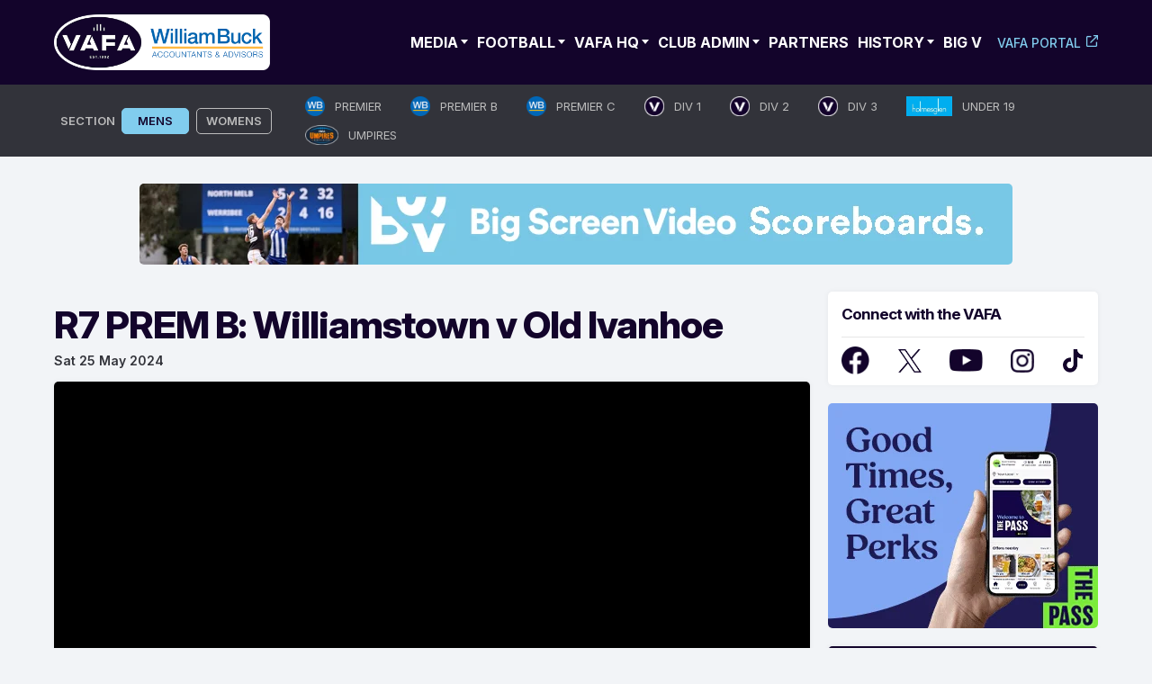

--- FILE ---
content_type: text/html
request_url: https://iframe.dacast.com/playlist/f0ad7642053315f6d4ce1f47423cd918/6975b65c-cd03-41b5-9ac3-e2415d533196
body_size: 5562
content:
<!DOCTYPE html>
<html xmlns="http://www.w3.org/1999/xhtml" xml:lang="en" lang="en" dir="ltr" class="no-js" xmlns:og="http://opengraphprotocol.org/schema/" xmlns:fb="http://www.facebook.com/2008/fbml" >
<head>
    <meta name="title" content="2024 RD7 PREM B Williamstown CYMS vs Old Ivanhoe">
    <meta name="keywords" content="Video streaming service, 2024 RD7 PREM B Williamstown CYMS vs Old Ivanhoe - Video" />
    <meta name="description" content="" />
    <meta itemprop="thumbnailUrl" content="" />

    <meta itemprop="contentUrl" content="https://universe-internal-iframe.dacast.com/playlist/f0ad7642053315f6d4ce1f47423cd918/6975b65c-cd03-41b5-9ac3-e2415d533196" />
    <meta itemprop="embedUrl" content="https://player.dacast.com/js/player.js?contentId=f0ad7642053315f6d4ce1f47423cd918-playlist-6975b65c-cd03-41b5-9ac3-e2415d533196"

    <meta http-equiv="Content-Type" content="text/html; charset=utf-8" />
    <meta name="robots" content="noindex, nofollow" />
    <meta name="viewport" content="width=device-width, initial-scale=1"/>


    <!-- FaceBook  -->
    <meta property="og:title" content="2024 RD7 PREM B Williamstown CYMS vs Old Ivanhoe" />
    <meta property="og:site_name" content="Live Streaming Service" />
    <meta property="og:locale" content="en_US" />
    <meta property="og:locale:alternate" content="fr_FR" />
    <meta property="og:Url" content="https://universe-internal-iframe.dacast.com/playlist/f0ad7642053315f6d4ce1f47423cd918/6975b65c-cd03-41b5-9ac3-e2415d533196" />
    <meta property="fb:admins" content="100002239022743" />
    <!-- SplashScreen -->

    <meta property="og:type" content="video.movie" />
    <!-- html5 -->
    <meta property="og:video:type" content="text/html" />
    <meta property="og:video" content="https://universe-internal-iframe.dacast.com/playlist/f0ad7642053315f6d4ce1f47423cd918/6975b65c-cd03-41b5-9ac3-e2415d533196?fb=true" />
    <meta property="og:video:secure_url" content="https://universe-internal-iframe.dacast.com/playlist/f0ad7642053315f6d4ce1f47423cd918/6975b65c-cd03-41b5-9ac3-e2415d533196?fb=true" />



    <!-- twitter :) -->
    <meta name="twitter:card" content="summary" />
    <meta name="twitter:site" content="@DaCastsf" />
    <meta name="twitter:Url" content="https://universe-internal-iframe.dacast.com/playlist/f0ad7642053315f6d4ce1f47423cd918/6975b65c-cd03-41b5-9ac3-e2415d533196" />
    <meta name="twitter:title" content="2024 RD7 PREM B Williamstown CYMS vs Old Ivanhoe" />
    <!-- SplashScreen -->

    <meta name="twitter:player" content="https://universe-internal-iframe.dacast.com/playlist/f0ad7642053315f6d4ce1f47423cd918/6975b65c-cd03-41b5-9ac3-e2415d533196" />



    <style> body { background-color: black; margin:0px; padding:0px; } </style>
    <style>
    .inplayer-parent{ position: relative !important; color: #fff }
    .inplayer-parent > div > h4,
    .inplayer-parent > div > h3,
    .inplayer-parent > div > p
    { color: #fff }
    </style>
</head>
<body>
<script>
    window.dc_iframe = true;
</script>
<script>
//inplayer size adjusting mecanism
(function(){
    var adjusted = false
    var mInterval = setInterval(function(){
        var elements = document.getElementsByClassName('inplayer-parent')
        if(elements && elements.length > 0){
            adjusted = true
            clearInterval(mInterval)
            var inplayerParent = elements[0]
            inplayerParent.style.height = window.innerHeight + 'px'
        }
    }, 1000)
})()
</script>

<script id="f0ad7642053315f6d4ce1f47423cd918-playlist-6975b65c-cd03-41b5-9ac3-e2415d533196" referrerToken="U2FsdGVkX18ft82L+LPN0rYXpt6P2iDVn9YwUpeSIgmuFS+bM76vOoGVCpIvAPzgM2KWCGUpSYXU8N+o3jvspjRTtL9fxFU1RgqL/Yr4mn42AO7sx2Q5m3B0UBTpdsOTf23P16eRKulu6BygugUbQlU9HlR1Tb6pX/c9lLZy4U9JoX1LTMFx3uOHL7YzdB3gnKtDVxgDMyaRQCEqomYlPs6oEsb8TVU8HfgnK23QmhnnIJ+vgDWHEGMGOCiwpThWafQhoT/63x5EZZTKP1LCDe5gVhXeCn0LINRh2LW/5hCk3YSQyDmEKMNM+QmFH8P/Sp6AeAeV2GMuvk3+GjOHgIXAYBEq4lmJ9Om0VRaL2oPjNxa/SIUfR9BFlmmYeHB6Wbnu0kndnsJ+q7INQudqvLEQqvH2y1Rck9hiGKk7L+/7IcXDBe9Dhfxb508Qe1M/gDQIOUc5s+OxLW+i1aEIDB4aRR7UCUHOUGp1G/PiuRRy05imHz25Tzhit1BDraIDDgBY5I73XQcFSTbhs7V5JF2nvqlPPhbaTh2M4+T1/aE91M3FZzES5AzY6DSTHwQkuMMy5KaFbRoVNYh/znKMpYOrR+7hd9tNY7RGanfLsG1BAqy7zARM7qBo3IOIvGkCuOCa0akf68Z0HqfYJrZSJklVDxYyams6/5jl0vep0CRPUFqF7/AIXUyJBryKY1RwwsWql+P+RHFqy9GUaItztBBZT9taeHYLZ2X+mvf+CQl83NU3xyB7bU4+/MMbIjhVtiWDE3vmVFBlJhqBRsaWjpDQfu50nDBprJbmX5E6rN4LEGyAi+PckHYOO0CtaYOs8VfkzNaIR87PmHezKH/reJuY/4E5eFYgFR/W19BsbpXVXklZOlmACwD2sovJIv+geZhepIrqrAuowiWrtbH0LA6pvH8IntdbfHCVnKhQqOMGAP4Zur9Tt8i4FC6+t9inam7d4GsUn21Sl/sw6vsGJN7/6zfrHrbefQaJ9jeNwWePD84ZpsjAxOT4Syb/WCD7vDg5pxHukJbGPBeFtEoJfS0qH46cHJsLcUdMwcIpXz22AQKTwNFrDiNiGkh/5cesFcnx5AlROSkEgBr+OtaqkOpZ2YZZG+LpBf9ZLyjWKW7+4i8X+N8iroItsW4WBnaK4pDlfaWrAWCTxFq7aront/Q40twj+2I6u84zkUrmj1bG9yAH0xxMjUXZUPoqY/58Gi0tMbeQqFI3oUSDIX61xDIWsG3CofPuwuwofa1RX50uFUREm6GSsA2tHLr/BzNWVubr+IoxMhTqEE45omBoJi8tKP4tAEGsQVxp68hoN2vc5IPSAL3EVoA34N/Q2Ea8sxbGA177LPoO3vy3AeULnt+72zleAz5eRrBs8DBERAEfBrFKpWbjAPNxcGid1HQcT8cR8Fvln6ObyX++d+NHZD/TH6aIdrv2mVXP3w/cXXxoxgDCadqPbdcvz4A6+0PeYLIpCzDSX2OsdFvwb00vUkqO/R+Nlkq8ayVMjj5s+PAiLSO7pew6Of/eA50ftOdEpPiKm61RLqyLVtjXJSyEp0bOCB4NnY5e2aIBsWR8fQaXJc7UynayJJ44EPuRZGzsDF1QTq7DMmgnK1133aLoLV4mbSYTU9SdG6ZO8JwE3lSKTbxFQTvktMBmOje9EDVhZh+A4dNQOc98hspLIKTJMdZC2Mq2nDMdjHC08h3LvnQ/sVEfBzDVZ0xFyEJfaRO5J2E8thJR17DtTGjtTpp/90pyKs+skT42HCITtCZP3T0DAU2VRz3zTLi9mSlFcP6lgOuEdG/VEJBLT6Zet9OOW0YQRPVBMoTG8dWOHyhbrz7zZfggvkXG2/z0QoLJ+bnq/9PNcQz+PYvdAOdPERUk6slnQUC4s1srnKmgez/X245B7WJhtUvheKAdN5Pe9gChJbLiCFNlWCdcKmgDGvas41IWRC59sHt6PR7IvI5XM0iTFFdWOJbzjsW8T6+Oic/EzHLdMd3usJ00f5Gpnp+gnO9In16aqeGY6tuas2HLHJVgqVcGh2h9ePmRea09gX7f6n+4whFAU4nfm5FT3HFONMc6ez49/HHEj2cBYcOWGSiQKJajn5Kg7I9wQ+oGbGXH7VwEYI0wuVKNNsQjHsT2/s7IPABw36VJb6OXKdsdhHUVrNhNJcUCI5aIfyd1q5+aH/iqHgTnsiuSmqHgV6EXXqk9BaKUUoJWp9+eOLmlb6joTwTeSy5xSn0u1tdHt8h7"src="https://player.dacast.com/js/player.js?contentId=f0ad7642053315f6d4ce1f47423cd918-playlist-6975b65c-cd03-41b5-9ac3-e2415d533196" class="dacast-video" contentMetadata="base64://[base64]"></script>

</body>
</html>